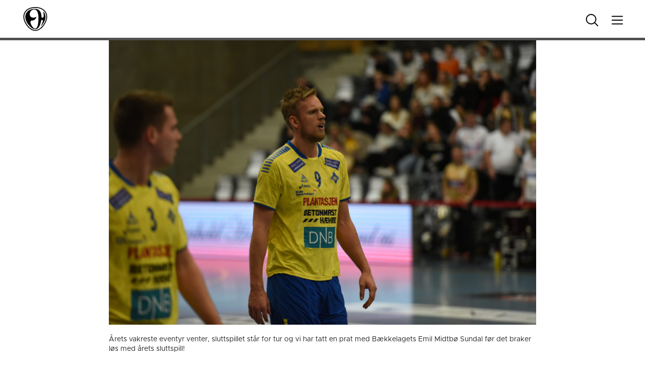

--- FILE ---
content_type: text/html; charset=UTF-8
request_url: https://ehh.no/2018/04/06/elverum-teller-ned-til-sluttspillet-emil-midtbo-sundal-baekkelaget/
body_size: 14219
content:
<!doctype html>
<html lang="nb-NO">
    <head>
    <meta charset="utf-8">
    <meta http-equiv="x-ua-compatible" content="ie=edge">
    <meta name="viewport" content="width=device-width, initial-scale=1, viewport-fit=cover">
    <script>
        setTimeout(() => {
            let link = document.createElement('link');
            link.rel = 'stylesheet';
            link.href = 'https://use.typekit.net/ovb6yjz.css';
            document.head.appendChild(link);
        }, 100);
    </script>
    <script src="https://cdn.pubnub.com/sdk/javascript/pubnub.4.23.0.js"></script>

    <meta property="og:image" content=" https://ehh.no/wp-content/uploads/sites/18/2019/07/DSC_0576.jpg" /> 
<meta property="og:url" content="https://ehh.no/2018/04/06/elverum-teller-ned-til-sluttspillet-emil-midtbo-sundal-baekkelaget/" />
<meta property="og:title" content="Elverum teller ned til sluttspillet: Emil Midtbø Sundal, Bækkelaget" />
<meta property="og:image:type" content="image/jpeg" />
    
    <meta name="theme-color" content="#514f4f">

        <!-- Facebook Pixel Code -->
    <script>
        !function(f,b,e,v,n,t,s)
        {if(f.fbq)return;n=f.fbq=function(){n.callMethod?
        n.callMethod.apply(n,arguments):n.queue.push(arguments)};
        if(!f._fbq)f._fbq=n;n.push=n;n.loaded=!0;n.version='2.0';
        n.queue=[];t=b.createElement(e);t.async=!0;
        t.src=v;s=b.getElementsByTagName(e)[0];
        s.parentNode.insertBefore(t,s)}(window, document,'script',
        'https://connect.facebook.net/en_US/fbevents.js');
        fbq('init', '174665086500347');
        fbq('track', 'PageView');
    </script>
    <noscript>
    <img height="1" width="1" style="display:none" src="https://www.facebook.com/tr?id=174665086500347&ev=PageView&noscript=1"/>
    </noscript>

   

    
     <!-- Matomo -->
     <script>
    var _paq = window._paq = window._paq || [];
    /* tracker methods like "setCustomDimension" should be called before "trackPageView" */
    _paq.push(['trackPageView']);
    _paq.push(['enableLinkTracking']);
    (function() {
        var u="//matomo.nth.webcore.no/";
        _paq.push(['setTrackerUrl', u+'matomo.php']);
        _paq.push(['setSiteId', '1']);
        var d=document, g=d.createElement('script'), s=d.getElementsByTagName('script')[0];
        g.async=true; g.src=u+'matomo.js'; s.parentNode.insertBefore(g,s);
    })();
    </script>
    <!-- End Matomo Code -->




    <title>Elverum teller ned til sluttspillet: Emil Midtbø Sundal, Bækkelaget &#8211; Elverum</title>
<meta name='robots' content='max-image-preview:large' />
	<style>img:is([sizes="auto" i], [sizes^="auto," i]) { contain-intrinsic-size: 3000px 1500px }</style>
	
<!-- Google Tag Manager for WordPress by gtm4wp.com -->
<script data-cfasync="false" data-pagespeed-no-defer>
	var gtm4wp_datalayer_name = "dataLayer";
	var dataLayer = dataLayer || [];
</script>
<!-- End Google Tag Manager for WordPress by gtm4wp.com --><link rel='dns-prefetch' href='//ehh.admin.topphandball.no' />
<link rel='dns-prefetch' href='//cdn.jsdelivr.net' />
<script type="text/javascript">
/* <![CDATA[ */
window._wpemojiSettings = {"baseUrl":"https:\/\/s.w.org\/images\/core\/emoji\/16.0.1\/72x72\/","ext":".png","svgUrl":"https:\/\/s.w.org\/images\/core\/emoji\/16.0.1\/svg\/","svgExt":".svg","source":{"concatemoji":"https:\/\/ehh.admin.topphandball.no\/wp-includes\/js\/wp-emoji-release.min.js?ver=6.8.3"}};
/*! This file is auto-generated */
!function(s,n){var o,i,e;function c(e){try{var t={supportTests:e,timestamp:(new Date).valueOf()};sessionStorage.setItem(o,JSON.stringify(t))}catch(e){}}function p(e,t,n){e.clearRect(0,0,e.canvas.width,e.canvas.height),e.fillText(t,0,0);var t=new Uint32Array(e.getImageData(0,0,e.canvas.width,e.canvas.height).data),a=(e.clearRect(0,0,e.canvas.width,e.canvas.height),e.fillText(n,0,0),new Uint32Array(e.getImageData(0,0,e.canvas.width,e.canvas.height).data));return t.every(function(e,t){return e===a[t]})}function u(e,t){e.clearRect(0,0,e.canvas.width,e.canvas.height),e.fillText(t,0,0);for(var n=e.getImageData(16,16,1,1),a=0;a<n.data.length;a++)if(0!==n.data[a])return!1;return!0}function f(e,t,n,a){switch(t){case"flag":return n(e,"\ud83c\udff3\ufe0f\u200d\u26a7\ufe0f","\ud83c\udff3\ufe0f\u200b\u26a7\ufe0f")?!1:!n(e,"\ud83c\udde8\ud83c\uddf6","\ud83c\udde8\u200b\ud83c\uddf6")&&!n(e,"\ud83c\udff4\udb40\udc67\udb40\udc62\udb40\udc65\udb40\udc6e\udb40\udc67\udb40\udc7f","\ud83c\udff4\u200b\udb40\udc67\u200b\udb40\udc62\u200b\udb40\udc65\u200b\udb40\udc6e\u200b\udb40\udc67\u200b\udb40\udc7f");case"emoji":return!a(e,"\ud83e\udedf")}return!1}function g(e,t,n,a){var r="undefined"!=typeof WorkerGlobalScope&&self instanceof WorkerGlobalScope?new OffscreenCanvas(300,150):s.createElement("canvas"),o=r.getContext("2d",{willReadFrequently:!0}),i=(o.textBaseline="top",o.font="600 32px Arial",{});return e.forEach(function(e){i[e]=t(o,e,n,a)}),i}function t(e){var t=s.createElement("script");t.src=e,t.defer=!0,s.head.appendChild(t)}"undefined"!=typeof Promise&&(o="wpEmojiSettingsSupports",i=["flag","emoji"],n.supports={everything:!0,everythingExceptFlag:!0},e=new Promise(function(e){s.addEventListener("DOMContentLoaded",e,{once:!0})}),new Promise(function(t){var n=function(){try{var e=JSON.parse(sessionStorage.getItem(o));if("object"==typeof e&&"number"==typeof e.timestamp&&(new Date).valueOf()<e.timestamp+604800&&"object"==typeof e.supportTests)return e.supportTests}catch(e){}return null}();if(!n){if("undefined"!=typeof Worker&&"undefined"!=typeof OffscreenCanvas&&"undefined"!=typeof URL&&URL.createObjectURL&&"undefined"!=typeof Blob)try{var e="postMessage("+g.toString()+"("+[JSON.stringify(i),f.toString(),p.toString(),u.toString()].join(",")+"));",a=new Blob([e],{type:"text/javascript"}),r=new Worker(URL.createObjectURL(a),{name:"wpTestEmojiSupports"});return void(r.onmessage=function(e){c(n=e.data),r.terminate(),t(n)})}catch(e){}c(n=g(i,f,p,u))}t(n)}).then(function(e){for(var t in e)n.supports[t]=e[t],n.supports.everything=n.supports.everything&&n.supports[t],"flag"!==t&&(n.supports.everythingExceptFlag=n.supports.everythingExceptFlag&&n.supports[t]);n.supports.everythingExceptFlag=n.supports.everythingExceptFlag&&!n.supports.flag,n.DOMReady=!1,n.readyCallback=function(){n.DOMReady=!0}}).then(function(){return e}).then(function(){var e;n.supports.everything||(n.readyCallback(),(e=n.source||{}).concatemoji?t(e.concatemoji):e.wpemoji&&e.twemoji&&(t(e.twemoji),t(e.wpemoji)))}))}((window,document),window._wpemojiSettings);
/* ]]> */
</script>
<link rel='stylesheet' id='formidable-css' href='https://ehh.no/wp-content/plugins/formidable/css/formidableforms18.css?ver=1011059' type='text/css' media='all' />
<link rel='stylesheet' id='adsanity-default-css-css' href='https://ehh.no/wp-content/plugins/adsanity/dist/css/widget-default.css?ver=1.9.5' type='text/css' media='screen' />
<style id='wp-emoji-styles-inline-css' type='text/css'>

	img.wp-smiley, img.emoji {
		display: inline !important;
		border: none !important;
		box-shadow: none !important;
		height: 1em !important;
		width: 1em !important;
		margin: 0 0.07em !important;
		vertical-align: -0.1em !important;
		background: none !important;
		padding: 0 !important;
	}
</style>
<link rel='stylesheet' id='wp-block-library-css' href='https://ehh.no/wp-includes/css/dist/block-library/style.min.css?ver=6.8.3' type='text/css' media='all' />
<style id='safe-svg-svg-icon-style-inline-css' type='text/css'>
.safe-svg-cover{text-align:center}.safe-svg-cover .safe-svg-inside{display:inline-block;max-width:100%}.safe-svg-cover svg{fill:currentColor;height:100%;max-height:100%;max-width:100%;width:100%}

</style>
<style id='global-styles-inline-css' type='text/css'>
:root{--wp--preset--aspect-ratio--square: 1;--wp--preset--aspect-ratio--4-3: 4/3;--wp--preset--aspect-ratio--3-4: 3/4;--wp--preset--aspect-ratio--3-2: 3/2;--wp--preset--aspect-ratio--2-3: 2/3;--wp--preset--aspect-ratio--16-9: 16/9;--wp--preset--aspect-ratio--9-16: 9/16;--wp--preset--color--black: #000000;--wp--preset--color--cyan-bluish-gray: #abb8c3;--wp--preset--color--white: #ffffff;--wp--preset--color--pale-pink: #f78da7;--wp--preset--color--vivid-red: #cf2e2e;--wp--preset--color--luminous-vivid-orange: #ff6900;--wp--preset--color--luminous-vivid-amber: #fcb900;--wp--preset--color--light-green-cyan: #7bdcb5;--wp--preset--color--vivid-green-cyan: #00d084;--wp--preset--color--pale-cyan-blue: #8ed1fc;--wp--preset--color--vivid-cyan-blue: #0693e3;--wp--preset--color--vivid-purple: #9b51e0;--wp--preset--gradient--vivid-cyan-blue-to-vivid-purple: linear-gradient(135deg,rgba(6,147,227,1) 0%,rgb(155,81,224) 100%);--wp--preset--gradient--light-green-cyan-to-vivid-green-cyan: linear-gradient(135deg,rgb(122,220,180) 0%,rgb(0,208,130) 100%);--wp--preset--gradient--luminous-vivid-amber-to-luminous-vivid-orange: linear-gradient(135deg,rgba(252,185,0,1) 0%,rgba(255,105,0,1) 100%);--wp--preset--gradient--luminous-vivid-orange-to-vivid-red: linear-gradient(135deg,rgba(255,105,0,1) 0%,rgb(207,46,46) 100%);--wp--preset--gradient--very-light-gray-to-cyan-bluish-gray: linear-gradient(135deg,rgb(238,238,238) 0%,rgb(169,184,195) 100%);--wp--preset--gradient--cool-to-warm-spectrum: linear-gradient(135deg,rgb(74,234,220) 0%,rgb(151,120,209) 20%,rgb(207,42,186) 40%,rgb(238,44,130) 60%,rgb(251,105,98) 80%,rgb(254,248,76) 100%);--wp--preset--gradient--blush-light-purple: linear-gradient(135deg,rgb(255,206,236) 0%,rgb(152,150,240) 100%);--wp--preset--gradient--blush-bordeaux: linear-gradient(135deg,rgb(254,205,165) 0%,rgb(254,45,45) 50%,rgb(107,0,62) 100%);--wp--preset--gradient--luminous-dusk: linear-gradient(135deg,rgb(255,203,112) 0%,rgb(199,81,192) 50%,rgb(65,88,208) 100%);--wp--preset--gradient--pale-ocean: linear-gradient(135deg,rgb(255,245,203) 0%,rgb(182,227,212) 50%,rgb(51,167,181) 100%);--wp--preset--gradient--electric-grass: linear-gradient(135deg,rgb(202,248,128) 0%,rgb(113,206,126) 100%);--wp--preset--gradient--midnight: linear-gradient(135deg,rgb(2,3,129) 0%,rgb(40,116,252) 100%);--wp--preset--font-size--small: 13px;--wp--preset--font-size--medium: 20px;--wp--preset--font-size--large: 36px;--wp--preset--font-size--x-large: 42px;--wp--preset--spacing--20: 0.44rem;--wp--preset--spacing--30: 0.67rem;--wp--preset--spacing--40: 1rem;--wp--preset--spacing--50: 1.5rem;--wp--preset--spacing--60: 2.25rem;--wp--preset--spacing--70: 3.38rem;--wp--preset--spacing--80: 5.06rem;--wp--preset--shadow--natural: 6px 6px 9px rgba(0, 0, 0, 0.2);--wp--preset--shadow--deep: 12px 12px 50px rgba(0, 0, 0, 0.4);--wp--preset--shadow--sharp: 6px 6px 0px rgba(0, 0, 0, 0.2);--wp--preset--shadow--outlined: 6px 6px 0px -3px rgba(255, 255, 255, 1), 6px 6px rgba(0, 0, 0, 1);--wp--preset--shadow--crisp: 6px 6px 0px rgba(0, 0, 0, 1);}:where(body) { margin: 0; }.wp-site-blocks > .alignleft { float: left; margin-right: 2em; }.wp-site-blocks > .alignright { float: right; margin-left: 2em; }.wp-site-blocks > .aligncenter { justify-content: center; margin-left: auto; margin-right: auto; }:where(.is-layout-flex){gap: 0.5em;}:where(.is-layout-grid){gap: 0.5em;}.is-layout-flow > .alignleft{float: left;margin-inline-start: 0;margin-inline-end: 2em;}.is-layout-flow > .alignright{float: right;margin-inline-start: 2em;margin-inline-end: 0;}.is-layout-flow > .aligncenter{margin-left: auto !important;margin-right: auto !important;}.is-layout-constrained > .alignleft{float: left;margin-inline-start: 0;margin-inline-end: 2em;}.is-layout-constrained > .alignright{float: right;margin-inline-start: 2em;margin-inline-end: 0;}.is-layout-constrained > .aligncenter{margin-left: auto !important;margin-right: auto !important;}.is-layout-constrained > :where(:not(.alignleft):not(.alignright):not(.alignfull)){margin-left: auto !important;margin-right: auto !important;}body .is-layout-flex{display: flex;}.is-layout-flex{flex-wrap: wrap;align-items: center;}.is-layout-flex > :is(*, div){margin: 0;}body .is-layout-grid{display: grid;}.is-layout-grid > :is(*, div){margin: 0;}body{padding-top: 0px;padding-right: 0px;padding-bottom: 0px;padding-left: 0px;}a:where(:not(.wp-element-button)){text-decoration: underline;}:root :where(.wp-element-button, .wp-block-button__link){background-color: #32373c;border-width: 0;color: #fff;font-family: inherit;font-size: inherit;line-height: inherit;padding: calc(0.667em + 2px) calc(1.333em + 2px);text-decoration: none;}.has-black-color{color: var(--wp--preset--color--black) !important;}.has-cyan-bluish-gray-color{color: var(--wp--preset--color--cyan-bluish-gray) !important;}.has-white-color{color: var(--wp--preset--color--white) !important;}.has-pale-pink-color{color: var(--wp--preset--color--pale-pink) !important;}.has-vivid-red-color{color: var(--wp--preset--color--vivid-red) !important;}.has-luminous-vivid-orange-color{color: var(--wp--preset--color--luminous-vivid-orange) !important;}.has-luminous-vivid-amber-color{color: var(--wp--preset--color--luminous-vivid-amber) !important;}.has-light-green-cyan-color{color: var(--wp--preset--color--light-green-cyan) !important;}.has-vivid-green-cyan-color{color: var(--wp--preset--color--vivid-green-cyan) !important;}.has-pale-cyan-blue-color{color: var(--wp--preset--color--pale-cyan-blue) !important;}.has-vivid-cyan-blue-color{color: var(--wp--preset--color--vivid-cyan-blue) !important;}.has-vivid-purple-color{color: var(--wp--preset--color--vivid-purple) !important;}.has-black-background-color{background-color: var(--wp--preset--color--black) !important;}.has-cyan-bluish-gray-background-color{background-color: var(--wp--preset--color--cyan-bluish-gray) !important;}.has-white-background-color{background-color: var(--wp--preset--color--white) !important;}.has-pale-pink-background-color{background-color: var(--wp--preset--color--pale-pink) !important;}.has-vivid-red-background-color{background-color: var(--wp--preset--color--vivid-red) !important;}.has-luminous-vivid-orange-background-color{background-color: var(--wp--preset--color--luminous-vivid-orange) !important;}.has-luminous-vivid-amber-background-color{background-color: var(--wp--preset--color--luminous-vivid-amber) !important;}.has-light-green-cyan-background-color{background-color: var(--wp--preset--color--light-green-cyan) !important;}.has-vivid-green-cyan-background-color{background-color: var(--wp--preset--color--vivid-green-cyan) !important;}.has-pale-cyan-blue-background-color{background-color: var(--wp--preset--color--pale-cyan-blue) !important;}.has-vivid-cyan-blue-background-color{background-color: var(--wp--preset--color--vivid-cyan-blue) !important;}.has-vivid-purple-background-color{background-color: var(--wp--preset--color--vivid-purple) !important;}.has-black-border-color{border-color: var(--wp--preset--color--black) !important;}.has-cyan-bluish-gray-border-color{border-color: var(--wp--preset--color--cyan-bluish-gray) !important;}.has-white-border-color{border-color: var(--wp--preset--color--white) !important;}.has-pale-pink-border-color{border-color: var(--wp--preset--color--pale-pink) !important;}.has-vivid-red-border-color{border-color: var(--wp--preset--color--vivid-red) !important;}.has-luminous-vivid-orange-border-color{border-color: var(--wp--preset--color--luminous-vivid-orange) !important;}.has-luminous-vivid-amber-border-color{border-color: var(--wp--preset--color--luminous-vivid-amber) !important;}.has-light-green-cyan-border-color{border-color: var(--wp--preset--color--light-green-cyan) !important;}.has-vivid-green-cyan-border-color{border-color: var(--wp--preset--color--vivid-green-cyan) !important;}.has-pale-cyan-blue-border-color{border-color: var(--wp--preset--color--pale-cyan-blue) !important;}.has-vivid-cyan-blue-border-color{border-color: var(--wp--preset--color--vivid-cyan-blue) !important;}.has-vivid-purple-border-color{border-color: var(--wp--preset--color--vivid-purple) !important;}.has-vivid-cyan-blue-to-vivid-purple-gradient-background{background: var(--wp--preset--gradient--vivid-cyan-blue-to-vivid-purple) !important;}.has-light-green-cyan-to-vivid-green-cyan-gradient-background{background: var(--wp--preset--gradient--light-green-cyan-to-vivid-green-cyan) !important;}.has-luminous-vivid-amber-to-luminous-vivid-orange-gradient-background{background: var(--wp--preset--gradient--luminous-vivid-amber-to-luminous-vivid-orange) !important;}.has-luminous-vivid-orange-to-vivid-red-gradient-background{background: var(--wp--preset--gradient--luminous-vivid-orange-to-vivid-red) !important;}.has-very-light-gray-to-cyan-bluish-gray-gradient-background{background: var(--wp--preset--gradient--very-light-gray-to-cyan-bluish-gray) !important;}.has-cool-to-warm-spectrum-gradient-background{background: var(--wp--preset--gradient--cool-to-warm-spectrum) !important;}.has-blush-light-purple-gradient-background{background: var(--wp--preset--gradient--blush-light-purple) !important;}.has-blush-bordeaux-gradient-background{background: var(--wp--preset--gradient--blush-bordeaux) !important;}.has-luminous-dusk-gradient-background{background: var(--wp--preset--gradient--luminous-dusk) !important;}.has-pale-ocean-gradient-background{background: var(--wp--preset--gradient--pale-ocean) !important;}.has-electric-grass-gradient-background{background: var(--wp--preset--gradient--electric-grass) !important;}.has-midnight-gradient-background{background: var(--wp--preset--gradient--midnight) !important;}.has-small-font-size{font-size: var(--wp--preset--font-size--small) !important;}.has-medium-font-size{font-size: var(--wp--preset--font-size--medium) !important;}.has-large-font-size{font-size: var(--wp--preset--font-size--large) !important;}.has-x-large-font-size{font-size: var(--wp--preset--font-size--x-large) !important;}
:where(.wp-block-post-template.is-layout-flex){gap: 1.25em;}:where(.wp-block-post-template.is-layout-grid){gap: 1.25em;}
:where(.wp-block-columns.is-layout-flex){gap: 2em;}:where(.wp-block-columns.is-layout-grid){gap: 2em;}
:root :where(.wp-block-pullquote){font-size: 1.5em;line-height: 1.6;}
</style>
<link rel='stylesheet' id='sage/main.css-css' href='https://ehh.no/wp-content/themes/nth-5.3/dist/styles/main.css?v=1764773892' type='text/css' media='all' />
<script type="text/javascript" src="https://ehh.no/wp-includes/js/jquery/jquery.min.js?ver=3.7.1" id="jquery-core-js"></script>
<script type="text/javascript" src="https://ehh.no/wp-includes/js/jquery/jquery-migrate.min.js?ver=3.4.1" id="jquery-migrate-js"></script>
<link rel="https://api.w.org/" href="https://ehh.no/wp-json/" /><link rel="alternate" title="JSON" type="application/json" href="https://ehh.no/wp-json/wp/v2/posts/55970" /><link rel="EditURI" type="application/rsd+xml" title="RSD" href="https://ehh.no/xmlrpc.php?rsd" />
<meta name="generator" content="WordPress 6.8.3" />
<link rel="canonical" href="https://ehh.no/2018/04/06/elverum-teller-ned-til-sluttspillet-emil-midtbo-sundal-baekkelaget/" />
<link rel='shortlink' href='https://ehh.no/?p=55970' />
<link rel="alternate" title="oEmbed (JSON)" type="application/json+oembed" href="https://ehh.no/wp-json/oembed/1.0/embed?url=https%3A%2F%2Fehh.admin.topphandball.no%2F2018%2F04%2F06%2Felverum-teller-ned-til-sluttspillet-emil-midtbo-sundal-baekkelaget%2F" />
<link rel="alternate" title="oEmbed (XML)" type="text/xml+oembed" href="https://ehh.no/wp-json/oembed/1.0/embed?url=https%3A%2F%2Fehh.admin.topphandball.no%2F2018%2F04%2F06%2Felverum-teller-ned-til-sluttspillet-emil-midtbo-sundal-baekkelaget%2F&#038;format=xml" />
<script>document.documentElement.className += " js";</script>

<!-- Google Tag Manager for WordPress by gtm4wp.com -->
<!-- GTM Container placement set to automatic -->
<script data-cfasync="false" data-pagespeed-no-defer>
	var dataLayer_content = {"pagePostType":"post","pagePostType2":"single-post","pageCategory":["frontpage","tumbler","nyheter"],"pagePostAuthor":"Magnus Stenseth"};
	dataLayer.push( dataLayer_content );
</script>
<script data-cfasync="false" data-pagespeed-no-defer>
(function(w,d,s,l,i){w[l]=w[l]||[];w[l].push({'gtm.start':
new Date().getTime(),event:'gtm.js'});var f=d.getElementsByTagName(s)[0],
j=d.createElement(s),dl=l!='dataLayer'?'&l='+l:'';j.async=true;j.src=
'//www.googletagmanager.com/gtm.js?id='+i+dl;f.parentNode.insertBefore(j,f);
})(window,document,'script','dataLayer','GTM-WFZWP5P');
</script>
<!-- End Google Tag Manager for WordPress by gtm4wp.com --></head>
    <body class="wp-singular post-template-default single single-post postid-55970 single-format-standard wp-embed-responsive wp-theme-nth-53resources team elverum-teller-ned-til-sluttspillet-emil-midtbo-sundal-baekkelaget elverum app-data index-data singular-data single-data single-post-data single-post-elverum-teller-ned-til-sluttspillet-emil-midtbo-sundal-baekkelaget-data">
                        <!-- TIME header end: 00:00:00.277 -->
<!-- End Facebook Pixel Code -->

<style>
    :root
    {
        --aa-accent-color: rgba(81,79,79,1);
        --aa-light-color: rgba(81,79,79,0.2);
        --aa-text-color: rgba(255,255,255,1);
        --aa-text-shade-color: rgba(255,255,255,1);
        --aa-odd-color: rgba(81,79,79,0.5);
        --aa-even-color: rgba(81,79,79,0.35);
    }
</style>

<!--
<a href="#body-content" class="screen-reader-shortcut trigger -is-fixed -at-top -at-left" tabindex="0">Gå til innhold</a>
-->

<header class="site-header container-full -is-fixed -at-top -at-left -at-right -is-team">
    <div class="row justify-content-stretch align-items-center -has-large-padding-left -has-large-padding-right -has-white-bg" >
<div class="col col-6 d-flex justify-content-start align-items-center" >
            <div class="logo">
                <a href="/" title="Til forsiden">
                                        <img src="https://ehh.no/wp-content/uploads/sites/18/2019/09/Elverum.svg" alt="Elverum" loading="lazy" >
                                    </a>
            </div>
            </div>
<div class="col d-none d-md-flex justify-content-end align-items-center" >
            <div class="search search-icon">
                <svg xmlns="http://www.w3.org/2000/svg" class="search" width="32" height="32" fill="#000000" viewBox="0 0 256 256"><path d="M229.66,218.34l-50.07-50.06a88.11,88.11,0,1,0-11.31,11.31l50.06,50.07a8,8,0,0,0,11.32-11.32ZM40,112a72,72,0,1,1,72,72A72.08,72.08,0,0,1,40,112Z"></path></svg>
                <svg xmlns="http://www.w3.org/2000/svg" class="close" width="32" height="32" fill="#000000" viewBox="0 0 256 256"><path d="M205.66,194.34a8,8,0,0,1-11.32,11.32L128,139.31,61.66,205.66a8,8,0,0,1-11.32-11.32L116.69,128,50.34,61.66A8,8,0,0,1,61.66,50.34L128,116.69l66.34-66.35a8,8,0,0,1,11.32,11.32L139.31,128Z"></path></svg>
            </div>


            <div class="menu-icon">
                <svg xmlns="http://www.w3.org/2000/svg" class="burger" width="32" height="32" fill="#000000" viewBox="0 0 256 256"><path d="M224,128a8,8,0,0,1-8,8H40a8,8,0,0,1,0-16H216A8,8,0,0,1,224,128ZM40,72H216a8,8,0,0,0,0-16H40a8,8,0,0,0,0,16ZM216,184H40a8,8,0,0,0,0,16H216a8,8,0,0,0,0-16Z"></path></svg>
                <svg xmlns="http://www.w3.org/2000/svg" class="close" width="32" height="32" fill="#000000" viewBox="0 0 256 256"><path d="M205.66,194.34a8,8,0,0,1-11.32,11.32L128,139.31,61.66,205.66a8,8,0,0,1-11.32-11.32L116.69,128,50.34,61.66A8,8,0,0,1,61.66,50.34L128,116.69l66.34-66.35a8,8,0,0,1,11.32,11.32L139.31,128Z"></path></svg>
            </div>
            </div>
</div>
    <div class="accent club-bg -is-absolute -at-left -at-bottom -at-right"></div>
</header>

<header class="mobile-header d-flex d-md-none container-full -is-fixed -at-bottom -at-right -is-team">
    
            <div class="home-icon">
                <a href="/" title="Til forsiden">
                    <svg xmlns="http://www.w3.org/2000/svg" width="32" height="32" fill="#000000" viewBox="0 0 256 256"><path d="M219.31,108.68l-80-80a16,16,0,0,0-22.62,0l-80,80A15.87,15.87,0,0,0,32,120v96a8,8,0,0,0,8,8h64a8,8,0,0,0,8-8V160h32v56a8,8,0,0,0,8,8h64a8,8,0,0,0,8-8V120A15.87,15.87,0,0,0,219.31,108.68ZM208,208H160V152a8,8,0,0,0-8-8H104a8,8,0,0,0-8,8v56H48V120l80-80,80,80Z"></path></svg>
                </a>
            </div>
    
            <div class="menu-icon">
                <svg xmlns="http://www.w3.org/2000/svg" class="burger" width="32" height="32" fill="#000000" viewBox="0 0 256 256"><path d="M224,128a8,8,0,0,1-8,8H40a8,8,0,0,1,0-16H216A8,8,0,0,1,224,128ZM40,72H216a8,8,0,0,0,0-16H40a8,8,0,0,0,0,16ZM216,184H40a8,8,0,0,0,0,16H216a8,8,0,0,0,0-16Z"></path></svg>
                <svg xmlns="http://www.w3.org/2000/svg" class="close" width="32" height="32" fill="#000000" viewBox="0 0 256 256"><path d="M205.66,194.34a8,8,0,0,1-11.32,11.32L128,139.31,61.66,205.66a8,8,0,0,1-11.32-11.32L116.69,128,50.34,61.66A8,8,0,0,1,61.66,50.34L128,116.69l66.34-66.35a8,8,0,0,1,11.32,11.32L139.31,128Z"></path></svg>
            </div>

            <div class="search search-icon">
                <svg xmlns="http://www.w3.org/2000/svg" class="search" width="32" height="32" fill="#000000" viewBox="0 0 256 256"><path d="M229.66,218.34l-50.07-50.06a88.11,88.11,0,1,0-11.31,11.31l50.06,50.07a8,8,0,0,0,11.32-11.32ZM40,112a72,72,0,1,1,72,72A72.08,72.08,0,0,1,40,112Z"></path></svg>
                <svg xmlns="http://www.w3.org/2000/svg" class="close" width="32" height="32" fill="#000000" viewBox="0 0 256 256"><path d="M205.66,194.34a8,8,0,0,1-11.32,11.32L128,139.31,61.66,205.66a8,8,0,0,1-11.32-11.32L116.69,128,50.34,61.66A8,8,0,0,1,61.66,50.34L128,116.69l66.34-66.35a8,8,0,0,1,11.32,11.32L139.31,128Z"></path></svg>
            </div>
            </header>

<nav class="container-full site-navigation -has-large-padding-left -has-large-padding-right -has-large-padding-top -has-large-margin-top -has-white-bg -is-fixed -at-top -at-left -at-right -is-team">
        <div class="row search-form-container -has-large-padding-bottom -has-large-margin-bottom -has-large-padding-top d-none align-items-center flex-column">

            <form role="search" method="get" class="search-form" action="https://ehh.no/">
				<label>
					<span class="screen-reader-text">Søk etter:</span>
					<input type="search" class="search-field" placeholder="Søk &hellip;" value="" name="s" />
				</label>
				<input type="submit" class="search-submit" value="Søk" />
			</form>
        </div>


        <div class="row site-menu-container d-none">
            <div class="col col-12 col-lg-9 site-navigation-column d-flex flex-column flex-lg-row justify-content-start align-items-start pl-0" >
                            <ul id="menu-sitemenu" class="row">
                                <li>
                                    <span class="menu-title -has-small-margin-left">Elverum</span>                                </li>
                                <li class="menu-item menu-item-type-default menu-item-object-default col-12" id="roster">
                                    <span class="-has-small-margin-left -has-small-margin-right">
                                        <a href="/spillerstall" class="d-block nowrap" target="">Spillerstall</a>
                                    </span>
                                </li>
                                <li class="test menu-item menu-item-type-default menu-item-object-default col-12 d-flex flex-row justify-content-start align-items-center" id="schedule-upcoming">
                                    <span class="-has-small-margin-left -has-small-margin-right">
                                        <a href="/kommende-kamper" class="d-block nowrap" target="">Kommende kamper</a>
                                    </span>
                                </li>
                                <li class="test menu-item menu-item-type-default menu-item-object-default col-12 d-flex flex-row justify-content-start align-items-center" id="schedule-played">
                                    <span class="-has-small-margin-left -has-small-margin-right">
                                        <a href="/spilte-kamper" class="d-block nowrap" target="">Spilte kamper</a>
                                    </span>
                                </li>
                                 <li class="menu-item menu-item-type-default menu-item-object-default col-12" id="standing">
                                    <span class="-has-small-margin-left -has-small-margin-right">
                                        <a href="/tabell" target="">Tabell</a>
                                    </span>
                                </li>
                                <li class="menu-item menu-item-type-default menu-item-object-default col-12" id="statistics">
                                    <span class="-has-small-margin-left -has-small-margin-right">
                                        <a href="/statistikk/?prime_type=team&prime_item_id=533093&prime_tournament_id=436338" target="">Statistikk</a>
                                    </span>
                                </li>
                            </ul>
                            
                                                
                    </div>
<div class="col col-12 col-lg-3 site-navigation-column pl-0" >
<div class="container-full site-nav-menu -is-team"><ul id="menu-nested-pages" class="column w-100"><li class=' menu-item menu-item-type-post_type menu-item-object-topic col col-12' id='-78105'><span class='-has-small-margin-left'><a href="https://ehh.no/tema/partnersidene/" target="">Samarbeidspartnere</a></span></li>
<li class=' menu-item menu-item-type-custom menu-item-object-custom menu-item-has-children menu-item-has-children -is-trigger-only col col-12' id='-76842'><span class='-has-small-margin-left'><span class="menu-item-title">Sesongkort og billetter</span><span class="prime-icon"><svg xmlns="http://www.w3.org/2000/svg" viewBox="0 0 41 41">
            <path d="M40.65,21.36s0,.02-.01,.02c0,0,0,0,0,0l-19.25,19.25c-.23,.23-.55,.37-.88,.37-.33,0-.65-.13-.88-.37-.49-.49-.49-1.28,0-1.77h0s17.12-17.12,17.12-17.12H1.25c-.69,0-1.25-.56-1.25-1.25s.56-1.25,1.25-1.25H36.73L19.62,2.13c-.49-.49-.49-1.28,0-1.77h0c.49-.49,1.28-.49,1.77,0h0s19.25,19.25,19.25,19.25c0,0,0,.01,0,.01,.11,.11,.2,.24,.26,.39,.13,.31,.13,.65,0,.96-.06,.14-.15,.27-.26,.38Z"/>
            </svg></span></span><ul class="sub-menu -is-level-0 -has-small-padding-left -has-small-margin-right"><li class=' menu-item menu-item-type-custom menu-item-object-custom' id='-62050'><span class=''><a href="http://ehh.woow.no/#!/home" target="">Kjøp sesongkort og billetter her</a></span></li>
<li class=' menu-item menu-item-type-post_type menu-item-object-post' id='-66730'><span class=''><a href="https://ehh.no/2021/08/02/sesongkort-sporsmal-og-svar/" target="">Sesongkort – Mest stilte spørsmål</a></span></li>
<li class=' menu-item menu-item-type-post_type menu-item-object-post' id='-76721'><span class=''><a href="https://ehh.no/2025/09/18/sesongkort-sesongen-25-26/" target="">Sesongkort sesongen 25/26 – Elverum Håndball</a></span></li>
</ul>
</li>
<li class=' menu-item menu-item-type-taxonomy menu-item-object-category menu-item-has-children menu-item-has-children col col-12' id='-70940'><span class='-has-small-margin-left'><a href="https://ehh.no/category/handballskoler/" target="">Håndballskoler</a><span class="prime-icon"><svg xmlns="http://www.w3.org/2000/svg" viewBox="0 0 41 41">
            <path d="M40.65,21.36s0,.02-.01,.02c0,0,0,0,0,0l-19.25,19.25c-.23,.23-.55,.37-.88,.37-.33,0-.65-.13-.88-.37-.49-.49-.49-1.28,0-1.77h0s17.12-17.12,17.12-17.12H1.25c-.69,0-1.25-.56-1.25-1.25s.56-1.25,1.25-1.25H36.73L19.62,2.13c-.49-.49-.49-1.28,0-1.77h0c.49-.49,1.28-.49,1.77,0h0s19.25,19.25,19.25,19.25c0,0,0,.01,0,.01,.11,.11,.2,.24,.26,.39,.13,.31,.13,.65,0,.96-.06,.14-.15,.27-.26,.38Z"/>
            </svg></span></span><ul class="sub-menu -is-level-0 -has-small-padding-left -has-small-margin-right"><li class=' menu-item menu-item-type-post_type menu-item-object-post' id='-67665'><span class=''><a href="https://ehh.no/2025/12/13/velkommen-til-elgstua-wintercamp/" target="">Elgstua Wintercamp</a></span></li>
<li class=' menu-item menu-item-type-post_type menu-item-object-post' id='-65138'><span class=''><a href="https://ehh.no/2025/06/16/handballskole-umbro-supersommer/" target="">Umbro Supersommer</a></span></li>
<li class=' menu-item menu-item-type-post_type menu-item-object-post' id='-78108'><span class=''><a href="https://ehh.no/2025/09/13/obos-skole/" target="">Bli med på OBOS Håndballskole i høstferien!</a></span></li>
<li class=' menu-item menu-item-type-post_type menu-item-object-post' id='-76104'><span class=''><a href="https://ehh.no/2026/01/20/bli-med-oss-pa-mc-donalds-handballskole-i-vinterferien/" target="">Bli med oss på Mc Donald´s håndballskole i vinterferien</a></span></li>
</ul>
</li>
<li class=' menu-item menu-item-type-post_type menu-item-object-post menu-item-has-children menu-item-has-children col col-12' id='-71200'><span class='-has-small-margin-left'><a href="https://ehh.no/2023/01/25/sammenforelverum/" target="">Samfunn – #sammenforelverum</a><span class="prime-icon"><svg xmlns="http://www.w3.org/2000/svg" viewBox="0 0 41 41">
            <path d="M40.65,21.36s0,.02-.01,.02c0,0,0,0,0,0l-19.25,19.25c-.23,.23-.55,.37-.88,.37-.33,0-.65-.13-.88-.37-.49-.49-.49-1.28,0-1.77h0s17.12-17.12,17.12-17.12H1.25c-.69,0-1.25-.56-1.25-1.25s.56-1.25,1.25-1.25H36.73L19.62,2.13c-.49-.49-.49-1.28,0-1.77h0c.49-.49,1.28-.49,1.77,0h0s19.25,19.25,19.25,19.25c0,0,0,.01,0,.01,.11,.11,.2,.24,.26,.39,.13,.31,.13,.65,0,.96-.06,.14-.15,.27-.26,.38Z"/>
            </svg></span></span><ul class="sub-menu -is-level-0 -has-small-padding-left -has-small-margin-right"><li class=' menu-item menu-item-type-post_type menu-item-object-post' id='-71236'><span class=''><a href="https://ehh.no/2023/01/30/aktiviter/" target="">Aktiviteter</a></span></li>
<li class=' menu-item menu-item-type-post_type menu-item-object-post' id='-71225'><span class=''><a href="https://ehh.no/2023/01/30/samarbeidspartnere/" target="">Samfunnspartnere</a></span></li>
<li class=' menu-item menu-item-type-post_type menu-item-object-post' id='-73856'><span class=''><a href="https://ehh.no/2023/11/29/bredde-og-frivillighetsfondet/" target="">Bredde- og frivillighetsfondet</a></span></li>
<li class=' menu-item menu-item-type-post_type menu-item-object-post' id='-73866'><span class=''><a href="https://ehh.no/2023/09/05/handball-for-alle/" target="">Håndball for alle!</a></span></li>
</ul>
</li>
<li class=' menu-item menu-item-type-post_type menu-item-object-post menu-item-has-children menu-item-has-children col col-12' id='-67674'><span class='-has-small-margin-left'><a href="https://ehh.no/2021/11/01/elitelaget/" target="">Elitelaget</a><span class="prime-icon"><svg xmlns="http://www.w3.org/2000/svg" viewBox="0 0 41 41">
            <path d="M40.65,21.36s0,.02-.01,.02c0,0,0,0,0,0l-19.25,19.25c-.23,.23-.55,.37-.88,.37-.33,0-.65-.13-.88-.37-.49-.49-.49-1.28,0-1.77h0s17.12-17.12,17.12-17.12H1.25c-.69,0-1.25-.56-1.25-1.25s.56-1.25,1.25-1.25H36.73L19.62,2.13c-.49-.49-.49-1.28,0-1.77h0c.49-.49,1.28-.49,1.77,0h0s19.25,19.25,19.25,19.25c0,0,0,.01,0,.01,.11,.11,.2,.24,.26,.39,.13,.31,.13,.65,0,.96-.06,.14-.15,.27-.26,.38Z"/>
            </svg></span></span><ul class="sub-menu -is-level-0 -has-small-padding-left -has-small-margin-right"><li class=' menu-item menu-item-type-post_type menu-item-object-post' id='-67599'><span class=''><a href="https://ehh.no/2023/12/18/5050-lodd/" target="">Hva skjedde på forrige kamp?</a></span></li>
<li class=' menu-item menu-item-type-post_type menu-item-object-post' id='-76097'><span class=''><a href="https://ehh.no/2025/01/30/dagens-middag-er-tilbake-pa-elverum-handballs-hjemmekamper/" target="">Dagens middag er tilbake på Elverum Håndballs hjemmekamper!</a></span></li>
<li class=' menu-item menu-item-type-post_type menu-item-object-post' id='-76004'><span class=''><a href="https://ehh.no/2025/09/22/bli-med-pa-tidenes-bursdagsfeiring-med-oss-i-elverum-handball/" target="">Bli med på tidenes bursdagsfeiring med oss i Elverum Håndball!</a></span></li>
</ul>
</li>
<li class=' menu-item menu-item-type-post_type menu-item-object-post menu-item-has-children menu-item-has-children col col-12' id='-70155'><span class='-has-small-margin-left'><a href="https://ehh.no/2022/08/25/var-historie/" target="">Vår historie</a><span class="prime-icon"><svg xmlns="http://www.w3.org/2000/svg" viewBox="0 0 41 41">
            <path d="M40.65,21.36s0,.02-.01,.02c0,0,0,0,0,0l-19.25,19.25c-.23,.23-.55,.37-.88,.37-.33,0-.65-.13-.88-.37-.49-.49-.49-1.28,0-1.77h0s17.12-17.12,17.12-17.12H1.25c-.69,0-1.25-.56-1.25-1.25s.56-1.25,1.25-1.25H36.73L19.62,2.13c-.49-.49-.49-1.28,0-1.77h0c.49-.49,1.28-.49,1.77,0h0s19.25,19.25,19.25,19.25c0,0,0,.01,0,.01,.11,.11,.2,.24,.26,.39,.13,.31,.13,.65,0,.96-.06,.14-.15,.27-.26,.38Z"/>
            </svg></span></span><ul class="sub-menu -is-level-0 -has-small-padding-left -has-small-margin-right"><li class=' menu-item menu-item-type-post_type menu-item-object-post' id='-70157'><span class=''><a href="https://ehh.no/2022/08/25/publikumsrekorder/" target="">Publikumsrekorder</a></span></li>
<li class=' menu-item menu-item-type-post_type menu-item-object-post' id='-70160'><span class=''><a href="https://ehh.no/2022/08/25/vare-vinnerlag/" target="">Våre vinnerlag</a></span></li>
<li class=' menu-item menu-item-type-post_type menu-item-object-post' id='-70158'><span class=''><a href="https://ehh.no/2022/08/25/wall-of-fame/" target="">Wall of Fame</a></span></li>
<li class=' menu-item menu-item-type-post_type menu-item-object-post menu-item-has-children menu-item-has-children' id='-70229'><span class=''><a href="https://ehh.no/2022/08/25/var-historie/" target="">Vår historie</a><span class="prime-icon"><svg xmlns="http://www.w3.org/2000/svg" viewBox="0 0 41 41">
            <path d="M40.65,21.36s0,.02-.01,.02c0,0,0,0,0,0l-19.25,19.25c-.23,.23-.55,.37-.88,.37-.33,0-.65-.13-.88-.37-.49-.49-.49-1.28,0-1.77h0s17.12-17.12,17.12-17.12H1.25c-.69,0-1.25-.56-1.25-1.25s.56-1.25,1.25-1.25H36.73L19.62,2.13c-.49-.49-.49-1.28,0-1.77h0c.49-.49,1.28-.49,1.77,0h0s19.25,19.25,19.25,19.25c0,0,0,.01,0,.01,.11,.11,.2,.24,.26,.39,.13,.31,.13,.65,0,.96-.06,.14-.15,.27-.26,.38Z"/>
            </svg></span></span>	<ul class="sub-menu -is-level-1 -has-small-margin-right"><li class=' menu-item menu-item-type-post_type menu-item-object-post' id='-71275'><span class=''><a href="https://ehh.no/2022/08/25/eventyret-startet-pa-graberg/" target="">Eventyret startet på Gråberg</a></span></li>
<li class=' menu-item menu-item-type-post_type menu-item-object-post' id='-71276'><span class=''><a href="https://ehh.no/2022/08/25/taigan/" target="">Taiga’n</a></span></li>
	</ul>
</li>
</ul>
</li>
<li class=' menu-item menu-item-type-custom menu-item-object-custom col col-12' id='-62052'><span class='-has-small-margin-left'><a href="http://ehyngres.no" target="">EH Yngres</a></span></li>
<li class=' menu-item menu-item-type-post_type menu-item-object-post menu-item-has-children menu-item-has-children col col-12' id='-74378'><span class='-has-small-margin-left'><a href="https://ehh.no/2024/03/12/elverum-rullestolhandball/" target="">Elverum Rullestolhåndball</a><span class="prime-icon"><svg xmlns="http://www.w3.org/2000/svg" viewBox="0 0 41 41">
            <path d="M40.65,21.36s0,.02-.01,.02c0,0,0,0,0,0l-19.25,19.25c-.23,.23-.55,.37-.88,.37-.33,0-.65-.13-.88-.37-.49-.49-.49-1.28,0-1.77h0s17.12-17.12,17.12-17.12H1.25c-.69,0-1.25-.56-1.25-1.25s.56-1.25,1.25-1.25H36.73L19.62,2.13c-.49-.49-.49-1.28,0-1.77h0c.49-.49,1.28-.49,1.77,0h0s19.25,19.25,19.25,19.25c0,0,0,.01,0,.01,.11,.11,.2,.24,.26,.39,.13,.31,.13,.65,0,.96-.06,.14-.15,.27-.26,.38Z"/>
            </svg></span></span><ul class="sub-menu -is-level-0 -has-small-padding-left -has-small-margin-right"><li class=' menu-item menu-item-type-post_type menu-item-object-post' id='-74385'><span class=''><a href="https://ehh.no/2024/03/12/elverum-rullestolhandball-yngres/" target="">Elverum Rullestolhåndball Yngres</a></span></li>
<li class=' menu-item menu-item-type-post_type menu-item-object-post' id='-72039'><span class=''><a href="https://ehh.no/2023/05/04/backe-sommerproff-rullestolhandball/" target="">Backe sommerproff – Rullestolhåndball</a></span></li>
</ul>
</li>
<li class=' menu-item menu-item-type-custom menu-item-object-custom col col-12' id='-62324'><span class='-has-small-margin-left'><a href="https://ehh-supportershop.woow.no/#!/home" target="">Supportershop</a></span></li>
<li class=' menu-item menu-item-type-custom menu-item-object-custom col col-12' id='-62055'><span class='-has-small-margin-left'><a href="https://ehh.no/2015/03/24/administrasjon/" target="">Kontakt</a></span></li>
<li class=' menu-item menu-item-type-custom menu-item-object-custom col col-12' id='-62053'><span class='-has-small-margin-left'><a href="https://www.taigan.no/" target="">Taiga'n</a></span></li>
<li class=' menu-item menu-item-type-post_type menu-item-object-page col col-12' id='-77176'><span class='-has-small-margin-left'><a href="https://ehh.no/ryggraden/" target="">RYGGRADEN</a></span></li>
</ul></div></div>

        </div>

        
                        <div class="social-wrapper ">
                <div class="social">
                    
<div class="social-inner">
            <div class="some face">
        <a href="https://www.facebook.com/elverumhandball" target="_blank" class="-has-small-font-size -has-font-weight-300 -has-small-padding-bottom"><svg version="1.1" xmlns="http://www.w3.org/2000/svg" xmlns:xlink="http://www.w3.org/1999/xlink" x="0px" y="0px" viewBox="0 0 60 60" style="enable-background:new 0 0 60 60;" xml:space="preserve">
             <circle class="club-bg" cx="30" cy="30" r="30"/>
             <path class="club-fg" d="M36,22h-2.7c-1.1,0-1.3,0.4-1.3,1.6V26h4l-0.4,4H32v14h-6V30h-4v-4h4v-4.6c0-3.5,1.9-5.4,6.1-5.4H36V22z"/>
        </svg></a>        </div>
    
            <div class="some insta">
        <a href="https://www.instagram.com/elverumhandball" target="_blank" class="-has-small-font-size -has-font-weight-300 -has-small-padding-bottom"><svg version="1.1" xmlns="http://www.w3.org/2000/svg" xmlns:xlink="http://www.w3.org/1999/xlink" x="0px" y="0px" viewBox="0 0 60 60" style="enable-background:new 0 0 60 60;" xml:space="preserve">
            <circle class="club-bg" cx="30" cy="30" r="30"/>
            <path class="club-fg" d="M30,15.1c4.9,0,5.4,0,7.4,0.1c4.9,0.2,7.2,2.6,7.5,7.5c0.1,1.9,0.1,2.5,0.1,7.4c0,4.9,0,5.4-0.1,7.4
                c-0.2,4.9-2.5,7.2-7.5,7.5c-1.9,0.1-2.5,0.1-7.4,0.1c-4.9,0-5.4,0-7.4-0.1c-4.9-0.2-7.2-2.6-7.5-7.5c-0.1-1.9-0.1-2.5-0.1-7.4
                c0-4.9,0-5.4,0.1-7.4c0.2-4.9,2.5-7.2,7.5-7.5C24.6,15.1,25.1,15.1,30,15.1z M30,11.8c-4.9,0-5.6,0-7.5,0.1
                c-6.6,0.3-10.3,4-10.6,10.6c-0.1,1.9-0.1,2.6-0.1,7.5s0,5.6,0.1,7.5c0.3,6.6,4,10.3,10.6,10.6c1.9,0.1,2.6,0.1,7.5,0.1
                s5.6,0,7.5-0.1c6.6-0.3,10.3-4,10.6-10.6c0.1-1.9,0.1-2.6,0.1-7.5s0-5.6-0.1-7.5c-0.3-6.6-4-10.3-10.6-10.6
                C35.6,11.8,34.9,11.8,30,11.8z M30,20.7c-5.2,0-9.3,4.2-9.3,9.3s4.2,9.3,9.3,9.3s9.3-4.2,9.3-9.3C39.3,24.8,35.2,20.7,30,20.7z
                 M30,36.1c-3.3,0-6.1-2.7-6.1-6.1c0-3.3,2.7-6.1,6.1-6.1s6.1,2.7,6.1,6.1C36.1,33.4,33.3,36.1,30,36.1z M39.7,18.1
                c-1.2,0-2.2,1-2.2,2.2c0,1.2,1,2.2,2.2,2.2c1.2,0,2.2-1,2.2-2.2C41.9,19.1,40.9,18.1,39.7,18.1z"/>
        </svg></a>        </div>
    
    
    
            <div class="some twitter">
        <a href="https://twitter.com/ElverumHandball" target="_blank" class="-has-small-font-size -has-font-weight-300 -has-small-padding-bottom"><svg version="1.1" xmlns="http://www.w3.org/2000/svg" xmlns:xlink="http://www.w3.org/1999/xlink" x="0px" y="0px" viewBox="0 0 60 60" style="enable-background:new 0 0 60 60;" xml:space="preserve">
            <circle class="club-bg" cx="30" cy="30" r="30"/>
            <path class="club-fg" d="M42.4,40.7l-9.1-14.3,9-9.9c.4-.5.4-1.2,0-1.6-.5-.4-1.2-.4-1.6,0l-8.5,9.4-5.9-9.2c-.2-.3-.6-.5-1-.5h-7c-.4,0-.8.2-1,.6-.2.4-.2.8,0,1.2l9.1,14.3-9,9.9c-.4.5-.4,1.2,0,1.6.2.2.5.3.8.3s.6-.1.9-.4l8.5-9.4,5.9,9.2c.2.3.6.5,1,.5h7c.4,0,.8-.2,1-.6.2-.4.2-.8,0-1.2ZM35.1,40.2l-14.8-23.2h4.2l14.8,23.2h-4.2Z"/>
        </svg></a>        </div>
    
    
    </div>                </div>

                            </div>

</nav>

            <main class="main container-full -has-large-padding-bottom ml-0 pl-0 pr-0 pl-0">
                       <section class="container-full header-offset" >
<div class="row justify-content-center article-hero-row" >
<div class="col col-12 col-md-11 col-lg-10 col-lg-9 col-xl-8 col-xxl-7 -has-default-padding-bottom" >
<div class="post-archive-image"><img width="1618" height="1080" src="https://ehh.no/wp-content/uploads/sites/18/2019/07/DSC_0576.jpg" class="img-fluid" alt="" decoding="async" fetchpriority="high" srcset="https://ehh.no/wp-content/uploads/sites/18/2019/07/DSC_0576.jpg 6016w, https://ehh.no/wp-content/uploads/sites/18/2019/07/DSC_0576-300x200.jpg 300w, https://ehh.no/wp-content/uploads/sites/18/2019/07/DSC_0576-768x513.jpg 768w, https://ehh.no/wp-content/uploads/sites/18/2019/07/DSC_0576-1024x684.jpg 1024w, https://ehh.no/wp-content/uploads/sites/18/2019/07/DSC_0576-1920x1280.jpg 1920w" sizes="(max-width: 1618px) 100vw, 1618px" /></div></div>
<div class="col col-12 col-md-11 col-lg-10 col-lg-9 col-xl-8 col-xxl-7 -has-default-padding-bottom" >
<div class="image-caption -is-black -has-x-small-font-size pt-0">Årets vakreste eventyr venter, sluttspillet står for tur og vi har tatt en prat med Bækkelagets Emil Midtbø Sundal før det braker løs med årets sluttspill!</div></div>
</div>
<div class="row justify-content-center article-title-container -has-default-padding-left -has-default-padding-right -reset-bootstrap-margin-left">
    <div class="col-12 col-md-11 col-xl-10 test">
                <h1 class="page-title text-center mb-0">Elverum teller ned til sluttspillet: Emil Midtbø Sundal, Bækkelaget</h1>
            </div>
</div>
<div class="row justify-content-center -has-default-padding-left -has-default-padding-right" >
<div class="col col-12 col-sm-10 col-md-9 col-lg-8 col-xl-7 -has-default-padding-bottom -has-default-margin-bottom byline-container" >
<div class="d-flex justify-content-between align-items-center w-100 -has-default-padding-bottom">
    <span class="-has-small-font-size -is-italic">Tekst: Magnus Stenseth</span>
    <span class="-has-small-font-size ">06/04/2018</span>
</div>
<div class="so-me">
        <span class="">
        <a target="_blank" href="https://www.facebook.com/dialog/share?app_id=683802672312034&display=popup&href=https://ehh.no/2018/04/06/elverum-teller-ned-til-sluttspillet-emil-midtbo-sundal-baekkelaget/&redirect_uri=https://ehh.no/2018/04/06/elverum-teller-ned-til-sluttspillet-emil-midtbo-sundal-baekkelaget/">
            <svg version="1.1" xmlns="http://www.w3.org/2000/svg" xmlns:xlink="http://www.w3.org/1999/xlink" x="0px" y="0px" viewBox="0 0 60 60" style="enable-background:new 0 0 60 60;" xml:space="preserve">
             <circle class="club-bg" cx="30" cy="30" r="30"/>
             <path class="club-fg" d="M36,22h-2.7c-1.1,0-1.3,0.4-1.3,1.6V26h4l-0.4,4H32v14h-6V30h-4v-4h4v-4.6c0-3.5,1.9-5.4,6.1-5.4H36V22z"/>
        </svg>        </a>
    </span>
        <span class="">
        <a target="_blank" href="https://twitter.com/intent/tweet?text=Elverum teller ned til sluttspillet: Emil Midtbø Sundal, Bækkelaget&url=https://ehh.no?p=55970">
            <svg version="1.1" xmlns="http://www.w3.org/2000/svg" xmlns:xlink="http://www.w3.org/1999/xlink" x="0px" y="0px" viewBox="0 0 60 60" style="enable-background:new 0 0 60 60;" xml:space="preserve">
            <circle class="club-bg" cx="30" cy="30" r="30"/>
            <path class="club-fg" d="M42.4,40.7l-9.1-14.3,9-9.9c.4-.5.4-1.2,0-1.6-.5-.4-1.2-.4-1.6,0l-8.5,9.4-5.9-9.2c-.2-.3-.6-.5-1-.5h-7c-.4,0-.8.2-1,.6-.2.4-.2.8,0,1.2l9.1,14.3-9,9.9c-.4.5-.4,1.2,0,1.6.2.2.5.3.8.3s.6-.1.9-.4l8.5-9.4,5.9,9.2c.2.3.6.5,1,.5h7c.4,0,.8-.2,1-.6.2-.4.2-.8,0-1.2ZM35.1,40.2l-14.8-23.2h4.2l14.8,23.2h-4.2Z"/>
        </svg>        </a>
     </span>
    <span class="">
        <a target="_blank" href="mailto:?subject=Sjekk ut Elverum teller ned til sluttspillet: Emil Midtbø Sundal, Bækkelaget&body=https://ehh.no?p=55970">
            <svg version="1.1" xmlns="http://www.w3.org/2000/svg" xmlns:xlink="http://www.w3.org/1999/xlink" x="0px" y="0px" viewBox="0 0 60 60" style="enable-background:new 0 0 60 60;" xml:space="preserve">
            <circle class="club-bg"  cx="30" cy="30" r="30"/>
            <path class="club-fg" d="M41.2,17.8H18.8c-2.2,0-4,1.8-4,4v16.5c0,2.2,1.8,4,4,4h22.4c2.2,0,4-1.8,4-4V21.8
                C45.2,19.5,43.4,17.8,41.2,17.8z M18.8,20.3h22.4c0.7,0,1.3,0.5,1.5,1.1L30,30.5l-12.7-9.1C17.5,20.7,18.1,20.3,18.8,20.3z
                 M41.2,39.7H18.8c-0.9,0-1.5-0.7-1.5-1.5V24.4l12,8.6c0.2,0.2,0.5,0.2,0.7,0.2s0.5-0.1,0.7-0.2l12-8.6v13.8
                C42.8,39.1,42.1,39.7,41.2,39.7z"/>
        </svg>        </a>
     </span>
</div>
</div>
</div>
<div class="row justify-content-center -has-default-padding-left -has-default-padding-right" >
<div class="col col-12 col-sm-10 col-md-9 col-lg-8 col-xl-7 col-xxl-6 -has-default-padding-bottom" >
<p class="-has-large-font-size -has-font-weight-500">Årets vakreste eventyr venter, sluttspillet står for tur og vi har tatt en prat med Bækkelagets Emil Midtbø Sundal før det braker løs med årets sluttspill!</p></div>
</div>
<div class="row justify-content-center" >
<section class="col col-12 col-md-11 col-lg-10 col-lg-9 col-xl-8 -has-default-padding-bottom -has-large-padding-top advertisement d-flex flex-column flex-lg-row -is-fullwidth" >

<div id="ad-78786" class="ad-1x1 adsanity-1x1  adsanity-"
><div class="adsanity-inner">

<a rel="nofollow" href="https://ehh.no/ads/elgstua-wintercamp/"  target="_blank"><img width="851" height="315" src="https://ehh.no/wp-content/uploads/sites/18/2025/12/Design-uten-navn.png" class="no-lazy-load wp-post-image" alt="" decoding="async" srcset="https://ehh.no/wp-content/uploads/sites/18/2025/12/Design-uten-navn.png 851w, https://ehh.no/wp-content/uploads/sites/18/2025/12/Design-uten-navn-680x252.png 680w, https://ehh.no/wp-content/uploads/sites/18/2025/12/Design-uten-navn-450x167.png 450w" sizes="(max-width: 851px) 100vw, 851px" /></a>
</div></div>

</section>
</div>
<div class="row justify-content-center wordpress-content -has-default-padding-left -has-default-padding-right" >
<div class="col col-12 col-sm-10 col-md-9 col-lg-8 col-xl-7 -has-large-padding-bottom wordpress-content-container" >
<p><strong>Emil Midtbø Sundal, 174 mål totalt og et pent snitt på 7,9 skåringer per kamp. Gratulerer som toppskårer i Eliteserien 2017-2018!</strong></p>
<p><em>&#8211; Jo, takk for det!</em></p>
<p>&nbsp;</p>
<p><strong>Bækkelaget ender som syvende lag i årets Eliteserie, hva tenker du om deres sesong så langt?</strong></p>
<p><em>&#8211; Det har vel vært ca. som forventet. Vi mistet fire veldig sentrale spillere før denne sesongen i Sæverås til Malmø, Magnus til Flensburg, Kevin til Elverum og Jungman som la opp. Dette er gode spillere som var vanskelige å erstatte. Samtidig hadde vi noen dumme poengtap på hjemmebane som gjorde at vi ikke klatret ennå et par plasser oppover på tabellen. </em></p>
<p><strong><br />
</strong><strong>Sett fra utsiden får Osloklubber som Bækkelaget og Haslum fram masse talenter men klarer sjelden å holde på disse og etablere seg stabilt i toppen. Hva trengs for at dette skal skje?</strong></p>
<p><em>&#8211; Sikkert flere ting som spiller inn her, men både vi og Haslum er klubber som ønsker å produsere spillere som tar steget videre. Samtidig må man jobbe fulltid eller studere ved siden av for å få det til å fungere i Bækkelaget og da er det naturlig å ta steget videre tidlig hvis man har ambisjoner. Det betyr at vi kan blande oss inn i toppen i ny og ne, men med de økonomiske rammene vi har så kan vi ikke erstatte de spillerne vi mister, men heller må bruke litt tid på å utvikle nye talenter.</em></p>
<p><strong> </strong></p>
<p><strong>Du har selv tatt mye ansvar etter at Magnus Rød forlot klubben før årets sesong og gjort vanvittige 174 mål i årets sesong, kun spilletid som er svaret på suksessen eller hvorfor har du hatt en så fantastisk sesong?</strong></p>
<p><em>&#8211; Jeg tror ikke jeg har blitt en så mye bedre håndballspiller siden i fjor, men jeg har fått tillit hele sesongen og vet at jeg ikke blir tatt av banen hvis jeg bommer et par skudd. Samtidig har vi spilt nesten hele sesongen uten Joakim Patriksson og det har gjort at det har blitt mer ansvar på Hauge og meg.<br />
</em></p>
<p>&nbsp;</p>
<p><strong>I kvartfinalen venter Drammen som til årets sesong har byttet plass med dere på tabellen, hva skal til for at Bækkelaget overrasker og går videre til semifinale?</strong></p>
<p><em>&#8211; Jeg tror ikke det er så mye som skal til egentlig. Drammen har et knallbra lag, men vi må sette sjansene våres og vinne kontrakampen. Det tror jeg blir nøkkelen.</em> <em>Samtidig har vi sett de siste årene at sluttspillet lever sitt eget liv og at bortsett fra Elverum så har favorittene hatt store problemer i kvartfinalene. Vi kan jo håpe at det skjer i år igjen.</em></p>
<p><strong> </strong></p>
<p><strong>Kan du tippe de fire lagene som går til semifinale og hvorfor?</strong></p>
<p><em>Elverum vinner enkelt 2-0 i kamper. Mye bedre lag enn Kolstad.</em></p>
<p><em>Vi avgjør det i tredje kampen mot Drammen. Får håpe Drammen er fornøyde etter to medaljer og undervurder oss.</em></p>
<p><em>Fyllingen tar Arendal. Arendal har en dalende kurve på slutten av sesongen, men jeg synes Fyllingen har imponert.</em></p>
<p><em>Halden vinner 2-1 i kamper mot Haslum. Halden startet sesongen veldig bra, men slet mye etter jul. Tror de har hatt godt av en pause og slår kraftig tilbake i sluttspillet.</em></p>
<p>&nbsp;</p>
</div>
</div>
<div class="prime-data v2 prime-match single-match-info ticket-promo"
            data-content-query="teams/533093/matches?from=1769265217&to=1832344417&sort=asc&usenif&size=5"
            data-content-template="single/matches/next_match_ticket_wrapper.php"
            data-content-container=".prime-data.v2.prime-match.single-match-info"></div></section>
<div class="row justify-content-center" >
<section class="col col-12 col-md-11 col-lg-10 col-lg-9 col-xl-8 col-xxl-7 -has-default-padding-bottom -has-large-padding-top advertisement d-flex flex-column flex-lg-row -is-fullwidth" >

<div id="ad-76274" class="ad-1x1 adsanity-1x1  adsanity-"
><div class="adsanity-inner">

<a rel="nofollow" href="https://ehh.no/ads/grasrot/"  target="_blank"><img width="2560" height="1000" src="https://ehh.no/wp-content/uploads/sites/18/2025/03/Grasrot-Banner-1280500-1.png" class="no-lazy-load wp-post-image" alt="" decoding="async" srcset="https://ehh.no/wp-content/uploads/sites/18/2025/03/Grasrot-Banner-1280500-1.png 2560w, https://ehh.no/wp-content/uploads/sites/18/2025/03/Grasrot-Banner-1280500-1-1536x600.png 1536w, https://ehh.no/wp-content/uploads/sites/18/2025/03/Grasrot-Banner-1280500-1-2048x800.png 2048w, https://ehh.no/wp-content/uploads/sites/18/2025/03/Grasrot-Banner-1280500-1-1920x750.png 1920w, https://ehh.no/wp-content/uploads/sites/18/2025/03/Grasrot-Banner-1280500-1-1440x563.png 1440w, https://ehh.no/wp-content/uploads/sites/18/2025/03/Grasrot-Banner-1280500-1-1080x422.png 1080w, https://ehh.no/wp-content/uploads/sites/18/2025/03/Grasrot-Banner-1280500-1-680x266.png 680w, https://ehh.no/wp-content/uploads/sites/18/2025/03/Grasrot-Banner-1280500-1-450x176.png 450w" sizes="(max-width: 2560px) 100vw, 2560px" /></a>
</div></div>

</section>
</div>
              </main>
                            <footer class="container-full -has-large-padding">
        <div class="row -has-large-padding-bottom">
            <div class="col-12 col-lg-9">
                <div class="row top align-items-end">
                    <div class="col-12 col-md-4">
                        <div class="logo  -has-default-padding-right -has-default-margin-bottom">
                                                        <img src="https://ehh.no/wp-content/uploads/sites/18/2019/09/Elverum-hvit.svg" class="img-fluid" alt="Elverum" loading="lazy" >
                                                    </div>
                    </div>

                    <div class="col-12 col-md-4 address -has-default-margin-bottom -has-default-margin-top">
                        <p class="info site-title -has-small-font-size -has-font-weight-500 ">Elverum Håndball</p><p class="info site-address -has-small-font-size -has-font-weight-300 ">Borgengata 3</p><p class="info site-address -has-small-font-size -has-font-weight-300 ">2403 Elverum</p>                    </div>

                    <div class="col-12 col-md-4 address -has-default-margin-bottom -has-default-margin-top">
                        <p class="info site-email -has-small-font-size -has-font-weight-300 "><a class="prime-icon footer-link" href="mailto:post@ehh.no" class="-has-small-font-size -has-font-weight-300 "><svg xmlns="http://www.w3.org/2000/svg" viewBox="0 0 41 41">
            <path d="M40.65,21.36s0,.02-.01,.02c0,0,0,0,0,0l-19.25,19.25c-.23,.23-.55,.37-.88,.37-.33,0-.65-.13-.88-.37-.49-.49-.49-1.28,0-1.77h0s17.12-17.12,17.12-17.12H1.25c-.69,0-1.25-.56-1.25-1.25s.56-1.25,1.25-1.25H36.73L19.62,2.13c-.49-.49-.49-1.28,0-1.77h0c.49-.49,1.28-.49,1.77,0h0s19.25,19.25,19.25,19.25c0,0,0,.01,0,.01,.11,.11,.2,.24,.26,.39,.13,.31,.13,.65,0,.96-.06,.14-.15,.27-.26,.38Z"/>
            </svg> post@ehh.no</a></p><p class="info site-phone -has-small-font-size -has-font-weight-300 ">+47 46424200</p><p class="info site-web -has-small-font-size -has-font-weight-300 "><a class="prime-icon footer-link" href="ehh.no" class="-has-small-font-size -has-font-weight-300 "><svg xmlns="http://www.w3.org/2000/svg" viewBox="0 0 41 41">
            <path d="M40.65,21.36s0,.02-.01,.02c0,0,0,0,0,0l-19.25,19.25c-.23,.23-.55,.37-.88,.37-.33,0-.65-.13-.88-.37-.49-.49-.49-1.28,0-1.77h0s17.12-17.12,17.12-17.12H1.25c-.69,0-1.25-.56-1.25-1.25s.56-1.25,1.25-1.25H36.73L19.62,2.13c-.49-.49-.49-1.28,0-1.77h0c.49-.49,1.28-.49,1.77,0h0s19.25,19.25,19.25,19.25c0,0,0,.01,0,.01,.11,.11,.2,.24,.26,.39,.13,.31,.13,.65,0,.96-.06,.14-.15,.27-.26,.38Z"/>
            </svg> ehh.no</a></p>                    </div>
                </div>
                <div class="row bottom  -has-default-margin-bottom -has-default-margin-top">
                    <div class="col-12 col-md-4 -has-default-margin-top -has-default-margin-bottom">
                        <p class="info link -has-small-font-size -has-font-weight-300 "><a class="prime-icon footer-link" href="http://ehyngres.no/" class="-has-small-font-size -has-font-weight-300" target="_blank"><svg xmlns="http://www.w3.org/2000/svg" viewBox="0 0 41 41">
            <path d="M40.65,21.36s0,.02-.01,.02c0,0,0,0,0,0l-19.25,19.25c-.23,.23-.55,.37-.88,.37-.33,0-.65-.13-.88-.37-.49-.49-.49-1.28,0-1.77h0s17.12-17.12,17.12-17.12H1.25c-.69,0-1.25-.56-1.25-1.25s.56-1.25,1.25-1.25H36.73L19.62,2.13c-.49-.49-.49-1.28,0-1.77h0c.49-.49,1.28-.49,1.77,0h0s19.25,19.25,19.25,19.25c0,0,0,.01,0,.01,.11,.11,.2,.24,.26,.39,.13,.31,.13,.65,0,.96-.06,.14-.15,.27-.26,.38Z"/>
            </svg> Elverum Håndball Yngres</a></p><p class="info link -has-small-font-size -has-font-weight-300 "><a class="prime-icon footer-link" href="https://www.handball.no/" class="-has-small-font-size -has-font-weight-300" target="_blank"><svg xmlns="http://www.w3.org/2000/svg" viewBox="0 0 41 41">
            <path d="M40.65,21.36s0,.02-.01,.02c0,0,0,0,0,0l-19.25,19.25c-.23,.23-.55,.37-.88,.37-.33,0-.65-.13-.88-.37-.49-.49-.49-1.28,0-1.77h0s17.12-17.12,17.12-17.12H1.25c-.69,0-1.25-.56-1.25-1.25s.56-1.25,1.25-1.25H36.73L19.62,2.13c-.49-.49-.49-1.28,0-1.77h0c.49-.49,1.28-.49,1.77,0h0s19.25,19.25,19.25,19.25c0,0,0,.01,0,.01,.11,.11,.2,.24,.26,.39,.13,.31,.13,.65,0,.96-.06,.14-.15,.27-.26,.38Z"/>
            </svg> Norges Håndballforbund</a></p><p class="info link -has-small-font-size -has-font-weight-300 "><a class="prime-icon footer-link" href="https://www.facebook.com/elverumhandball/" class="-has-small-font-size -has-font-weight-300" target="_blank"><svg xmlns="http://www.w3.org/2000/svg" viewBox="0 0 41 41">
            <path d="M40.65,21.36s0,.02-.01,.02c0,0,0,0,0,0l-19.25,19.25c-.23,.23-.55,.37-.88,.37-.33,0-.65-.13-.88-.37-.49-.49-.49-1.28,0-1.77h0s17.12-17.12,17.12-17.12H1.25c-.69,0-1.25-.56-1.25-1.25s.56-1.25,1.25-1.25H36.73L19.62,2.13c-.49-.49-.49-1.28,0-1.77h0c.49-.49,1.28-.49,1.77,0h0s19.25,19.25,19.25,19.25c0,0,0,.01,0,.01,.11,.11,.2,.24,.26,.39,.13,.31,.13,.65,0,.96-.06,.14-.15,.27-.26,.38Z"/>
            </svg> EH on Facebook</a></p><p class="info link -has-small-font-size -has-font-weight-300 "><a class="prime-icon footer-link" href="https://www.taigan.no/" class="-has-small-font-size -has-font-weight-300" target="_blank"><svg xmlns="http://www.w3.org/2000/svg" viewBox="0 0 41 41">
            <path d="M40.65,21.36s0,.02-.01,.02c0,0,0,0,0,0l-19.25,19.25c-.23,.23-.55,.37-.88,.37-.33,0-.65-.13-.88-.37-.49-.49-.49-1.28,0-1.77h0s17.12-17.12,17.12-17.12H1.25c-.69,0-1.25-.56-1.25-1.25s.56-1.25,1.25-1.25H36.73L19.62,2.13c-.49-.49-.49-1.28,0-1.77h0c.49-.49,1.28-.49,1.77,0h0s19.25,19.25,19.25,19.25c0,0,0,.01,0,.01,.11,.11,.2,.24,.26,.39,.13,.31,.13,.65,0,.96-.06,.14-.15,.27-.26,.38Z"/>
            </svg> Taiga'n</a></p>                    </div>
                    <div class="col-12 col-md-4 -has-default-margin-bottom -has-default-margin-top">
                        <p class="info link -has-small-font-size -has-font-weight-300 "><a class="prime-icon footer-link" href="https://ehh.woow.no/#!/home" class="-has-small-font-size -has-font-weight-300" target="_blank"><svg xmlns="http://www.w3.org/2000/svg" viewBox="0 0 41 41">
            <path d="M40.65,21.36s0,.02-.01,.02c0,0,0,0,0,0l-19.25,19.25c-.23,.23-.55,.37-.88,.37-.33,0-.65-.13-.88-.37-.49-.49-.49-1.28,0-1.77h0s17.12-17.12,17.12-17.12H1.25c-.69,0-1.25-.56-1.25-1.25s.56-1.25,1.25-1.25H36.73L19.62,2.13c-.49-.49-.49-1.28,0-1.77h0c.49-.49,1.28-.49,1.77,0h0s19.25,19.25,19.25,19.25c0,0,0,.01,0,.01,.11,.11,.2,.24,.26,.39,.13,.31,.13,.65,0,.96-.06,.14-.15,.27-.26,.38Z"/>
            </svg> Billetter</a></p><p class="info link -has-small-font-size -has-font-weight-300 "><a class="prime-icon footer-link" href="https://www.ehhmarked.no/" class="-has-small-font-size -has-font-weight-300" target="_blank"><svg xmlns="http://www.w3.org/2000/svg" viewBox="0 0 41 41">
            <path d="M40.65,21.36s0,.02-.01,.02c0,0,0,0,0,0l-19.25,19.25c-.23,.23-.55,.37-.88,.37-.33,0-.65-.13-.88-.37-.49-.49-.49-1.28,0-1.77h0s17.12-17.12,17.12-17.12H1.25c-.69,0-1.25-.56-1.25-1.25s.56-1.25,1.25-1.25H36.73L19.62,2.13c-.49-.49-.49-1.28,0-1.77h0c.49-.49,1.28-.49,1.77,0h0s19.25,19.25,19.25,19.25c0,0,0,.01,0,.01,.11,.11,.2,.24,.26,.39,.13,.31,.13,.65,0,.96-.06,.14-.15,.27-.26,.38Z"/>
            </svg> EH Marked</a></p><p class="info link -has-small-font-size -has-font-weight-300 "><a class="prime-icon footer-link" href="http://www.terningenarena.no/" class="-has-small-font-size -has-font-weight-300" target="_blank"><svg xmlns="http://www.w3.org/2000/svg" viewBox="0 0 41 41">
            <path d="M40.65,21.36s0,.02-.01,.02c0,0,0,0,0,0l-19.25,19.25c-.23,.23-.55,.37-.88,.37-.33,0-.65-.13-.88-.37-.49-.49-.49-1.28,0-1.77h0s17.12-17.12,17.12-17.12H1.25c-.69,0-1.25-.56-1.25-1.25s.56-1.25,1.25-1.25H36.73L19.62,2.13c-.49-.49-.49-1.28,0-1.77h0c.49-.49,1.28-.49,1.77,0h0s19.25,19.25,19.25,19.25c0,0,0,.01,0,.01,.11,.11,.2,.24,.26,.39,.13,.31,.13,.65,0,.96-.06,.14-.15,.27-.26,.38Z"/>
            </svg> Terningen Arena</a></p><p class="info link -has-small-font-size -has-font-weight-300 "><a class="prime-icon footer-link" href="https://goo.gl/maps/VNC7HgvRFLZVjg2P7" class="-has-small-font-size -has-font-weight-300" target="_blank"><svg xmlns="http://www.w3.org/2000/svg" viewBox="0 0 41 41">
            <path d="M40.65,21.36s0,.02-.01,.02c0,0,0,0,0,0l-19.25,19.25c-.23,.23-.55,.37-.88,.37-.33,0-.65-.13-.88-.37-.49-.49-.49-1.28,0-1.77h0s17.12-17.12,17.12-17.12H1.25c-.69,0-1.25-.56-1.25-1.25s.56-1.25,1.25-1.25H36.73L19.62,2.13c-.49-.49-.49-1.28,0-1.77h0c.49-.49,1.28-.49,1.77,0h0s19.25,19.25,19.25,19.25c0,0,0,.01,0,.01,.11,.11,.2,.24,.26,.39,.13,.31,.13,.65,0,.96-.06,.14-.15,.27-.26,.38Z"/>
            </svg> Finn vårt kontor</a></p>                  </div>
                   <div class="col-12 col-md-4 -has-default-margin-bottom -has-default-margin-top">
                        <p class="info link -has-small-font-size -has-font-weight-300 "><a class="prime-icon footer-link" href="http://ehh.no/2019/06/08/personvernerklaering/" class="-has-small-font-size -has-font-weight-300" target="_blank"><svg xmlns="http://www.w3.org/2000/svg" viewBox="0 0 41 41">
            <path d="M40.65,21.36s0,.02-.01,.02c0,0,0,0,0,0l-19.25,19.25c-.23,.23-.55,.37-.88,.37-.33,0-.65-.13-.88-.37-.49-.49-.49-1.28,0-1.77h0s17.12-17.12,17.12-17.12H1.25c-.69,0-1.25-.56-1.25-1.25s.56-1.25,1.25-1.25H36.73L19.62,2.13c-.49-.49-.49-1.28,0-1.77h0c.49-.49,1.28-.49,1.77,0h0s19.25,19.25,19.25,19.25c0,0,0,.01,0,.01,.11,.11,.2,.24,.26,.39,.13,.31,.13,.65,0,.96-.06,.14-.15,.27-.26,.38Z"/>
            </svg> Personvernerklæring</a></p><p class="info link -has-small-font-size -has-font-weight-300 "><a class="prime-icon footer-link" href="http://ehh.no/2015/03/25/om-klubben/" class="-has-small-font-size -has-font-weight-300" target="_blank"><svg xmlns="http://www.w3.org/2000/svg" viewBox="0 0 41 41">
            <path d="M40.65,21.36s0,.02-.01,.02c0,0,0,0,0,0l-19.25,19.25c-.23,.23-.55,.37-.88,.37-.33,0-.65-.13-.88-.37-.49-.49-.49-1.28,0-1.77h0s17.12-17.12,17.12-17.12H1.25c-.69,0-1.25-.56-1.25-1.25s.56-1.25,1.25-1.25H36.73L19.62,2.13c-.49-.49-.49-1.28,0-1.77h0c.49-.49,1.28-.49,1.77,0h0s19.25,19.25,19.25,19.25c0,0,0,.01,0,.01,.11,.11,.2,.24,.26,.39,.13,.31,.13,.65,0,.96-.06,.14-.15,.27-.26,.38Z"/>
            </svg> Om klubben</a></p><p class="info link -has-small-font-size -has-font-weight-300 "><a class="prime-icon footer-link" href="http://ehh.no/2015/03/24/administrasjon/" class="-has-small-font-size -has-font-weight-300" target="_blank"><svg xmlns="http://www.w3.org/2000/svg" viewBox="0 0 41 41">
            <path d="M40.65,21.36s0,.02-.01,.02c0,0,0,0,0,0l-19.25,19.25c-.23,.23-.55,.37-.88,.37-.33,0-.65-.13-.88-.37-.49-.49-.49-1.28,0-1.77h0s17.12-17.12,17.12-17.12H1.25c-.69,0-1.25-.56-1.25-1.25s.56-1.25,1.25-1.25H36.73L19.62,2.13c-.49-.49-.49-1.28,0-1.77h0c.49-.49,1.28-.49,1.77,0h0s19.25,19.25,19.25,19.25c0,0,0,.01,0,.01,.11,.11,.2,.24,.26,.39,.13,.31,.13,.65,0,.96-.06,.14-.15,.27-.26,.38Z"/>
            </svg> Administrasjonen i Elverum Håndball</a></p><p class="info link -has-small-font-size -has-font-weight-300 "><a class="prime-icon footer-link" href="http://ehh.no/2015/03/23/styret/" class="-has-small-font-size -has-font-weight-300" target="_blank"><svg xmlns="http://www.w3.org/2000/svg" viewBox="0 0 41 41">
            <path d="M40.65,21.36s0,.02-.01,.02c0,0,0,0,0,0l-19.25,19.25c-.23,.23-.55,.37-.88,.37-.33,0-.65-.13-.88-.37-.49-.49-.49-1.28,0-1.77h0s17.12-17.12,17.12-17.12H1.25c-.69,0-1.25-.56-1.25-1.25s.56-1.25,1.25-1.25H36.73L19.62,2.13c-.49-.49-.49-1.28,0-1.77h0c.49-.49,1.28-.49,1.77,0h0s19.25,19.25,19.25,19.25c0,0,0,.01,0,.01,.11,.11,.2,.24,.26,.39,.13,.31,.13,.65,0,.96-.06,.14-.15,.27-.26,.38Z"/>
            </svg> Styre og utvalg</a></p><p class="info link -has-small-font-size -has-font-weight-300 "><a class="prime-icon footer-link" href="https://ehh.no/2022/02/07/varslingsrutiner-for-elverum-handball/" class="-has-small-font-size -has-font-weight-300" target="_blank"><svg xmlns="http://www.w3.org/2000/svg" viewBox="0 0 41 41">
            <path d="M40.65,21.36s0,.02-.01,.02c0,0,0,0,0,0l-19.25,19.25c-.23,.23-.55,.37-.88,.37-.33,0-.65-.13-.88-.37-.49-.49-.49-1.28,0-1.77h0s17.12-17.12,17.12-17.12H1.25c-.69,0-1.25-.56-1.25-1.25s.56-1.25,1.25-1.25H36.73L19.62,2.13c-.49-.49-.49-1.28,0-1.77h0c.49-.49,1.28-.49,1.77,0h0s19.25,19.25,19.25,19.25c0,0,0,.01,0,.01,.11,.11,.2,.24,.26,.39,.13,.31,.13,.65,0,.96-.06,.14-.15,.27-.26,.38Z"/>
            </svg> VARSLINGSRUTINER FOR ELVERUM HÅNDBALL</a></p>                    </div>
                </div>
          </div>
                    <div class="col-12 col-lg-2 offset-lg-1">
              <div class="row top d-none d-md-flex">
                    <div class="col-12">
                        <div class="logo nth ">
                            <img src="https://ehh.no/wp-content/themes/nth-5.3/dist/images/nth.svg" class="img-fluid" alt="Norsk Topphåndball">
                        </div>
                    </div>
                </div>
                <div class="row middle d-none d-md-flex">
                    <div class="col-12 address">
                        <p class="info site-title -has-small-font-size -has-font-weight-300 -has-small-padding-top ">Norsk Topphåndball</p>
                        <p class="info site-address -has-small-font-size -has-font-weight-300 ">Sognsveien 75 a</p>
                        <p class="info site-address -has-small-font-size -has-font-weight-300 ">0855 Oslo</p>
                    </div>
                </div>
          </div>
          
                    <div class="col-12 social-wrapper -has-default-padding-top">

                                <div class="social ">
                    
<div class="social-inner">
            <div class="some face">
        <a href="https://www.facebook.com/elverumhandball" target="_blank" class="-has-small-font-size -has-font-weight-300 -has-small-padding-bottom"><svg version="1.1" xmlns="http://www.w3.org/2000/svg" xmlns:xlink="http://www.w3.org/1999/xlink" x="0px" y="0px" viewBox="0 0 60 60" style="enable-background:new 0 0 60 60;" xml:space="preserve">
             <circle class="club-bg" cx="30" cy="30" r="30"/>
             <path class="club-fg" d="M36,22h-2.7c-1.1,0-1.3,0.4-1.3,1.6V26h4l-0.4,4H32v14h-6V30h-4v-4h4v-4.6c0-3.5,1.9-5.4,6.1-5.4H36V22z"/>
        </svg></a>        </div>
    
            <div class="some insta">
        <a href="https://www.instagram.com/elverumhandball" target="_blank" class="-has-small-font-size -has-font-weight-300 -has-small-padding-bottom"><svg version="1.1" xmlns="http://www.w3.org/2000/svg" xmlns:xlink="http://www.w3.org/1999/xlink" x="0px" y="0px" viewBox="0 0 60 60" style="enable-background:new 0 0 60 60;" xml:space="preserve">
            <circle class="club-bg" cx="30" cy="30" r="30"/>
            <path class="club-fg" d="M30,15.1c4.9,0,5.4,0,7.4,0.1c4.9,0.2,7.2,2.6,7.5,7.5c0.1,1.9,0.1,2.5,0.1,7.4c0,4.9,0,5.4-0.1,7.4
                c-0.2,4.9-2.5,7.2-7.5,7.5c-1.9,0.1-2.5,0.1-7.4,0.1c-4.9,0-5.4,0-7.4-0.1c-4.9-0.2-7.2-2.6-7.5-7.5c-0.1-1.9-0.1-2.5-0.1-7.4
                c0-4.9,0-5.4,0.1-7.4c0.2-4.9,2.5-7.2,7.5-7.5C24.6,15.1,25.1,15.1,30,15.1z M30,11.8c-4.9,0-5.6,0-7.5,0.1
                c-6.6,0.3-10.3,4-10.6,10.6c-0.1,1.9-0.1,2.6-0.1,7.5s0,5.6,0.1,7.5c0.3,6.6,4,10.3,10.6,10.6c1.9,0.1,2.6,0.1,7.5,0.1
                s5.6,0,7.5-0.1c6.6-0.3,10.3-4,10.6-10.6c0.1-1.9,0.1-2.6,0.1-7.5s0-5.6-0.1-7.5c-0.3-6.6-4-10.3-10.6-10.6
                C35.6,11.8,34.9,11.8,30,11.8z M30,20.7c-5.2,0-9.3,4.2-9.3,9.3s4.2,9.3,9.3,9.3s9.3-4.2,9.3-9.3C39.3,24.8,35.2,20.7,30,20.7z
                 M30,36.1c-3.3,0-6.1-2.7-6.1-6.1c0-3.3,2.7-6.1,6.1-6.1s6.1,2.7,6.1,6.1C36.1,33.4,33.3,36.1,30,36.1z M39.7,18.1
                c-1.2,0-2.2,1-2.2,2.2c0,1.2,1,2.2,2.2,2.2c1.2,0,2.2-1,2.2-2.2C41.9,19.1,40.9,18.1,39.7,18.1z"/>
        </svg></a>        </div>
    
    
    
            <div class="some twitter">
        <a href="https://twitter.com/ElverumHandball" target="_blank" class="-has-small-font-size -has-font-weight-300 -has-small-padding-bottom"><svg version="1.1" xmlns="http://www.w3.org/2000/svg" xmlns:xlink="http://www.w3.org/1999/xlink" x="0px" y="0px" viewBox="0 0 60 60" style="enable-background:new 0 0 60 60;" xml:space="preserve">
            <circle class="club-bg" cx="30" cy="30" r="30"/>
            <path class="club-fg" d="M42.4,40.7l-9.1-14.3,9-9.9c.4-.5.4-1.2,0-1.6-.5-.4-1.2-.4-1.6,0l-8.5,9.4-5.9-9.2c-.2-.3-.6-.5-1-.5h-7c-.4,0-.8.2-1,.6-.2.4-.2.8,0,1.2l9.1,14.3-9,9.9c-.4.5-.4,1.2,0,1.6.2.2.5.3.8.3s.6-.1.9-.4l8.5-9.4,5.9,9.2c.2.3.6.5,1,.5h7c.4,0,.8-.2,1-.6.2-.4.2-.8,0-1.2ZM35.1,40.2l-14.8-23.2h4.2l14.8,23.2h-4.2Z"/>
        </svg></a>        </div>
    
    
    </div>                </div>

                            </div>

          
                </div>
</footer>
            <script type="speculationrules">
{"prefetch":[{"source":"document","where":{"and":[{"href_matches":"\/*"},{"not":{"href_matches":["\/wp-*.php","\/wp-admin\/*","\/wp-content\/uploads\/sites\/18\/*","\/wp-content\/*","\/wp-content\/plugins\/*","\/wp-content\/themes\/nth-5.3\/resources\/*","\/*\\?(.+)"]}},{"not":{"selector_matches":"a[rel~=\"nofollow\"]"}},{"not":{"selector_matches":".no-prefetch, .no-prefetch a"}}]},"eagerness":"conservative"}]}
</script>
<script type="text/javascript" id="adsanity_raw-js-extra">
/* <![CDATA[ */
var adsanity_raw = {"rest_url":"https:\/\/ehh.admin.topphandball.no\/wp-json\/wp\/v2\/ads\/","home_url":"https:\/\/ehh.admin.topphandball.no\/"};
/* ]]> */
</script>
<script type="text/javascript" src="https://ehh.no/wp-content/plugins/adsanity-rotating-ad-widget/public/dist/js/adsanity-raw-public.js?ver=1.6.5" id="adsanity_raw-js"></script>
<script type="text/javascript" src="https://cdn.jsdelivr.net/npm/bootstrap@5.2.3/dist/js/bootstrap.bundle.min.js" id="bootstrap.js-js"></script>
<script type="text/javascript" src="https://cdn.jsdelivr.net/npm/gsap@3.13.0/dist/gsap.min.js" id="gsap.js-js"></script>
<script type="text/javascript" src="https://cdn.jsdelivr.net/npm/gsap@3.13.0/dist/ScrollToPlugin.min.js" id="gsap.scrollto.js-js"></script>
<script type="text/javascript" src="https://ehh.no/wp-content/themes/nth-5.3/dist/scripts/main.js?v=1764773892" id="sage/main.js-js"></script>
    </body>
</html>


--- FILE ---
content_type: text/plain
request_url: https://www.google-analytics.com/j/collect?v=1&_v=j102&aip=1&a=1431991042&t=pageview&_s=1&dl=https%3A%2F%2Fehh.no%2F2018%2F04%2F06%2Felverum-teller-ned-til-sluttspillet-emil-midtbo-sundal-baekkelaget%2F&ul=en-us%40posix&dt=Elverum%20teller%20ned%20til%20sluttspillet%3A%20Emil%20Midtb%C3%B8%20Sundal%2C%20B%C3%A6kkelaget%20%E2%80%93%20Elverum&sr=1280x720&vp=1280x720&_u=YGBAgEABAAAAACAAI~&jid=243550004&gjid=1198277522&cid=1293622076.1769272421&tid=UA-10875168-6&_gid=419558511.1769272421&_slc=1&gtm=45He61m1h2n81WFZWP5Pv863703436za200zd863703436&gcd=13l3l3l3l1l1&dma=0&tag_exp=103116026~103200004~104527907~104528500~104684208~104684211~105391252~115495940~115938465~115938468~116682876~116988315~117041588~117099529~117223564&z=952691446
body_size: -448
content:
2,cG-NH9QR2HENS